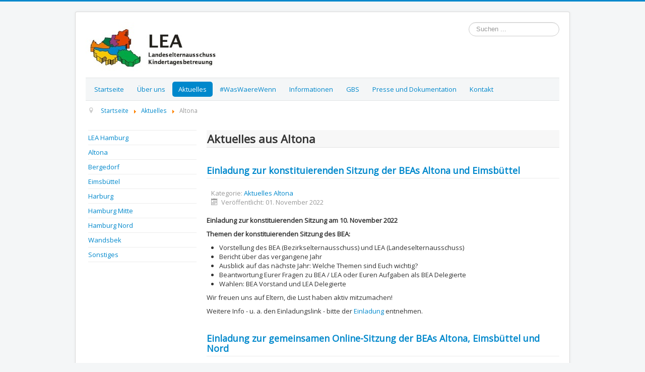

--- FILE ---
content_type: text/html; charset=utf-8
request_url: https://lea-hamburg.de/lea-aktuelles/lea-aktuelles-altona.html?start=15
body_size: 20676
content:
<!DOCTYPE html>
<html lang="de-de" dir="ltr">
<head>
	<meta name="viewport" content="width=device-width, initial-scale=1.0" />
	<meta charset="utf-8" />
	<base href="https://lea-hamburg.de/lea-aktuelles/lea-aktuelles-altona.html" />
	<meta name="generator" content="Joomla! - Open Source Content Management" />
	<title>LEA Hamburg - Altona</title>
	<link href="/templates/protostar-lea/favicon.ico" rel="shortcut icon" type="image/vnd.microsoft.icon" />
	<link href="/media/system/css/modal.css?31fcdc76a76e5153195dd58e77d41f80" rel="stylesheet" />
	<link href="/media/com_attachments/css/attachments_hide.css" rel="stylesheet" />
	<link href="/media/com_attachments/css/attachments_list.css" rel="stylesheet" />
	<link href="/templates/protostar-lea/css/template.css?31fcdc76a76e5153195dd58e77d41f80" rel="stylesheet" />
	<link href="//fonts.googleapis.com/css?family=Open+Sans" rel="stylesheet" />
	<style>

	h1, h2, h3, h4, h5, h6, .site-title {
		font-family: 'Open Sans', sans-serif;
	}
	body.site {
		border-top: 3px solid #0088cc;
		background-color: #f4f6f7;
	}
    .navigation {
		background-color: #f4f6f7;    
    }  
	a {
		color: #0088cc;
	}
	.nav-list > .active > a,
	.nav-list > .active > a:hover,
	.dropdown-menu li > a:hover,
	.dropdown-menu .active > a,
	.dropdown-menu .active > a:hover,
	.nav-pills > .active > a,
	.nav-pills > .active > a:hover,
	.btn-primary {
		background: #0088cc;
	}
	</style>
	<script type="application/json" class="joomla-script-options new">{"csrf.token":"0b5dbc6b45e339dc3b7c137988d4a219","system.paths":{"root":"","base":""}}</script>
	<script src="/media/system/js/mootools-core.js?31fcdc76a76e5153195dd58e77d41f80"></script>
	<script src="/media/system/js/core.js?31fcdc76a76e5153195dd58e77d41f80"></script>
	<script src="/media/system/js/mootools-more.js?31fcdc76a76e5153195dd58e77d41f80"></script>
	<script src="/media/system/js/modal.js?31fcdc76a76e5153195dd58e77d41f80"></script>
	<script src="/media/jui/js/jquery.min.js?31fcdc76a76e5153195dd58e77d41f80"></script>
	<script src="/media/jui/js/jquery-noconflict.js?31fcdc76a76e5153195dd58e77d41f80"></script>
	<script src="/media/jui/js/jquery-migrate.min.js?31fcdc76a76e5153195dd58e77d41f80"></script>
	<script src="/media/com_attachments/js/attachments_refresh.js"></script>
	<script src="/media/system/js/caption.js?31fcdc76a76e5153195dd58e77d41f80"></script>
	<script src="/media/jui/js/bootstrap.min.js?31fcdc76a76e5153195dd58e77d41f80"></script>
	<script src="/templates/protostar-lea/js/template.js?31fcdc76a76e5153195dd58e77d41f80"></script>
	<!--[if lt IE 9]><script src="/media/system/js/html5fallback.js?31fcdc76a76e5153195dd58e77d41f80"></script><![endif]-->
	<script>

		jQuery(function($) {
			SqueezeBox.initialize({});
			initSqueezeBox();
			$(document).on('subform-row-add', initSqueezeBox);

			function initSqueezeBox(event, container)
			{
				SqueezeBox.assign($(container || document).find('a.modal').get(), {
					parse: 'rel'
				});
			}
		});

		window.jModalClose = function () {
			SqueezeBox.close();
		};

		// Add extra modal close functionality for tinyMCE-based editors
		document.onreadystatechange = function () {
			if (document.readyState == 'interactive' && typeof tinyMCE != 'undefined' && tinyMCE)
			{
				if (typeof window.jModalClose_no_tinyMCE === 'undefined')
				{
					window.jModalClose_no_tinyMCE = typeof(jModalClose) == 'function'  ?  jModalClose  :  false;

					jModalClose = function () {
						if (window.jModalClose_no_tinyMCE) window.jModalClose_no_tinyMCE.apply(this, arguments);
						tinyMCE.activeEditor.windowManager.close();
					};
				}

				if (typeof window.SqueezeBoxClose_no_tinyMCE === 'undefined')
				{
					if (typeof(SqueezeBox) == 'undefined')  SqueezeBox = {};
					window.SqueezeBoxClose_no_tinyMCE = typeof(SqueezeBox.close) == 'function'  ?  SqueezeBox.close  :  false;

					SqueezeBox.close = function () {
						if (window.SqueezeBoxClose_no_tinyMCE)  window.SqueezeBoxClose_no_tinyMCE.apply(this, arguments);
						tinyMCE.activeEditor.windowManager.close();
					};
				}
			}
		};
		jQuery(window).on('load',  function() {
				new JCaption('img.caption');
			});
	</script>

	<link href='https://fonts.googleapis.com/css?family=Open+Sans' rel='stylesheet' type='text/css'>
	<!--[if lt IE 9]><script src="/media/jui/js/html5.js"></script><![endif]-->
</head>
<body class="site com_content view-category layout-blog no-task itemid-183">
	<!-- Body -->
	<div class="body">
		<div class="container">
			<!-- Header -->
			<header class="header" role="banner">
				<div class="header-inner clearfix">
					<a class="brand pull-left" href="/">
						<img src="https://lea-hamburg.de/images/logos/LEA.jpg" alt="LEA Hamburg" />											</a>
					<div class="header-search pull-right">
						<div class="search">
	<form action="/lea-aktuelles/lea-aktuelles-altona.html" method="post" class="form-inline" role="search">
		<label for="mod-search-searchword87" class="element-invisible">Suchen ...</label> <input name="searchword" id="mod-search-searchword87" maxlength="200"  class="inputbox search-query input-medium" type="search" placeholder="Suchen ..." />		<input type="hidden" name="task" value="search" />
		<input type="hidden" name="option" value="com_search" />
		<input type="hidden" name="Itemid" value="303" />
	</form>
</div>

					</div>
				</div>
			</header>
			          
							<nav class="navigation" role="navigation">
					<div class="navbar pull-left">
						<a class="btn btn-navbar collapsed" data-toggle="collapse" data-target=".nav-collapse">
							<span class="icon-bar"></span>
							<span class="icon-bar"></span>
							<span class="icon-bar"></span>
						</a>
					</div>
					<div class="nav-collapse">
																																																							<ul class="nav menu nav-pills mod-list">
<li class="item-101 default"><a href="/" >Startseite</a></li><li class="item-131 parent"><a href="/ueber-uns/ueber-uns.html" >Über uns</a></li><li class="item-181 active parent"><a href="/lea-aktuelles.html" >Aktuelles</a></li><li class="item-475"><a href="/was-waere-wenn/unsere-petition.html" >#WasWaereWenn</a></li><li class="item-171"><a href="/informationen.html" >Informationen</a></li><li class="item-172"><a href="/infos-gbs.html" >GBS</a></li><li class="item-103 parent"><a href="/presse-und-dokumentation.html" >Presse und Dokumentation</a></li><li class="item-125 parent"><a href="/lea-kontakt.html" >Kontakt</a></li></ul>

																	</div>
				</nav>
			          
					<div class="moduletable">
						<div aria-label="Navigationspfad" role="navigation">
	<ul itemscope itemtype="https://schema.org/BreadcrumbList" class="breadcrumb">
					<li class="active">
				<span class="divider icon-location"></span>
			</li>
		
						<li itemprop="itemListElement" itemscope itemtype="https://schema.org/ListItem">
											<a itemprop="item" href="/" class="pathway"><span itemprop="name">Startseite</span></a>
					
											<span class="divider">
							<img src="/media/system/images/arrow.png" alt="" />						</span>
										<meta itemprop="position" content="1">
				</li>
							<li itemprop="itemListElement" itemscope itemtype="https://schema.org/ListItem">
											<a itemprop="item" href="/lea-aktuelles.html" class="pathway"><span itemprop="name">Aktuelles</span></a>
					
											<span class="divider">
							<img src="/media/system/images/arrow.png" alt="" />						</span>
										<meta itemprop="position" content="2">
				</li>
							<li itemprop="itemListElement" itemscope itemtype="https://schema.org/ListItem" class="active">
					<span itemprop="name">
						Altona					</span>
					<meta itemprop="position" content="3">
				</li>
				</ul>
</div>
		</div>
	
			<div class="row-fluid">
									<!-- Begin Sidebar -->
					<div id="sidebar" class="span3">
						<div class="sidebar-nav">
									<div class="moduletable">
						<ul class="nav menu mod-list">
<li class="item-280"><a href="/lea-aktuelles/lea-aktuelles.html" >LEA Hamburg</a></li><li class="item-183 current"><a href="/lea-aktuelles/lea-aktuelles-altona.html" >Altona</a></li><li class="item-184"><a href="/lea-aktuelles/lea-aktuelles-bergedorf.html" >Bergedorf</a></li><li class="item-186"><a href="/lea-aktuelles/lea-aktuelles-eimsbuettel.html" >Eimsbüttel</a></li><li class="item-185"><a href="/lea-aktuelles/lea-aktuelles-harburg.html" >Harburg</a></li><li class="item-187"><a href="/lea-aktuelles/lea-aktuelles-mitte.html" >Hamburg Mitte</a></li><li class="item-188"><a href="/lea-aktuelles/lea-aktuelles-nord.html" >Hamburg Nord</a></li><li class="item-182"><a href="/lea-aktuelles/lea-aktuelles-wandsbek.html" >Wandsbek</a></li><li class="item-189"><a href="/lea-aktuelles/lea-aktuelles-sonstiges.html" >Sonstiges</a></li></ul>
		</div>
			<div class="moduletable">
						

<div class="custom"  >
	</div>
		</div>
	
						</div>
					</div>
					<!-- End Sidebar -->
								<main id="content" role="main" class="span9">
					<!-- Begin Content -->
					
					<div id="system-message-container">
	</div>

					<div class="blog" itemscope itemtype="https://schema.org/Blog">
	
			<h2> Aktuelles aus Altona					</h2>
		
	
	
	
				<div class="items-leading clearfix">
							<div class="leading-0"
					itemprop="blogPost" itemscope itemtype="https://schema.org/BlogPosting">
					
	<div class="page-header">
					<h2 itemprop="name">
									<a href="/lea-aktuelles/lea-aktuelles-altona/1712-2022-11-einladung-bea-altona1.html" itemprop="url">
						Einladung zur konstituierenden Sitzung der BEAs Altona und Eimsbüttel					</a>
							</h2>
		
		
		
			</div>



			<dl class="article-info muted">

		
			<dt class="article-info-term">
							</dt>

			
			
										<dd class="category-name">
																		Kategorie: <a href="/lea-aktuelles/lea-aktuelles-altona.html" itemprop="genre">Aktuelles Altona</a>							</dd>			
			
										<dd class="published">
				<span class="icon-calendar" aria-hidden="true"></span>
				<time datetime="2022-11-01T10:10:10+01:00" itemprop="datePublished">
					Veröffentlicht: 01. November 2022				</time>
			</dd>			
		
			</dl>




<p><strong>Einladung zur konstituierenden Sitzung am 10. November 2022</strong></p>
<p><strong>Themen der konstituierenden Sitzung des BEA:</strong></p>
<ul>
<li>Vorstellung des BEA (Bezirkselternausschuss) und LEA (Landeselternausschuss)</li>
<li>Bericht über das vergangene Jahr</li>
<li>Ausblick auf das nächste Jahr: Welche Themen sind Euch wichtig?</li>
<li>Beantwortung Eurer Fragen zu BEA / LEA oder Euren Aufgaben als BEA Delegierte</li>
<li>Wahlen: BEA Vorstand und LEA Delegierte</li>
</ul>
<p>Wir freuen uns auf Eltern, die Lust haben aktiv mitzumachen!</p>
<p>Weitere Info - u. a. den Einladungslink - bitte der <a href="/attachments/event/539/BEA_Einladung_20221110.pdf" target="_blank" rel="noopener">Einladung</a> entnehmen.</p> <div class="attachmentsContainer">

<div class="attachmentsList" id="attachmentsList_com_content_article_1712"></div>

</div>
						<dl class="article-info muted">

		
					
			
						</dl>
		


				</div>
											<div class="leading-1"
					itemprop="blogPost" itemscope itemtype="https://schema.org/BlogPosting">
					
	<div class="page-header">
					<h2 itemprop="name">
									<a href="/lea-aktuelles/lea-aktuelles-altona/1649-2022-06-einladung-bea-altona.html" itemprop="url">
						Einladung zur gemeinsamen Online-Sitzung der BEAs Altona, Eimsbüttel und Nord					</a>
							</h2>
		
		
		
			</div>



			<dl class="article-info muted">

		
			<dt class="article-info-term">
							</dt>

			
			
										<dd class="category-name">
																		Kategorie: <a href="/lea-aktuelles/lea-aktuelles-altona.html" itemprop="genre">Aktuelles Altona</a>							</dd>			
			
										<dd class="published">
				<span class="icon-calendar" aria-hidden="true"></span>
				<time datetime="2022-06-09T09:15:10+02:00" itemprop="datePublished">
					Veröffentlicht: 09. Juni 2022				</time>
			</dd>			
		
			</dl>




<p><strong>Einladung zur gemeinsamen Online-Sitzung der BEAs Alton, Eimsbüttel und Nord am 9. Juni 2022.</strong></p>
<p><span style="text-decoration: underline;">Unser Thema:</span></p>
<ul>
<li>Gespräche über die aktuelle Situation in den Kitas</li>
</ul>
<p>Weitere Info - u. a. Einladungslink bitte der anhängenden <a href="https://www.lea-hamburg.de/attachments/event/536/BEA%20Einladung%2020220609_SZ.pdf" target="_blank" rel="noopener">Einladung</a> im Termineintrag entnehmen.</p>
<p>Alle sind herzlich eingeladen, an dieser und übrigens auch anderen Sitzungen teilzunehmen, sich zu informieren und sich einzubringen.</p> <div class="attachmentsContainer">

<div class="attachmentsList" id="attachmentsList_com_content_article_1649"></div>

</div>
						<dl class="article-info muted">

		
					
			
						</dl>
		


				</div>
											<div class="leading-2"
					itemprop="blogPost" itemscope itemtype="https://schema.org/BlogPosting">
					
	<div class="page-header">
					<h2 itemprop="name">
									<a href="/lea-aktuelles/lea-aktuelles-altona/1622-2022-04-einladung-bea-altona.html" itemprop="url">
						Einladung zur gemeinsamen Online-Sitzung der BEAs Altona und Eimsbüttel					</a>
							</h2>
		
		
		
			</div>



			<dl class="article-info muted">

		
			<dt class="article-info-term">
							</dt>

			
			
										<dd class="category-name">
																		Kategorie: <a href="/lea-aktuelles/lea-aktuelles-altona.html" itemprop="genre">Aktuelles Altona</a>							</dd>			
			
										<dd class="published">
				<span class="icon-calendar" aria-hidden="true"></span>
				<time datetime="2022-04-04T08:15:10+02:00" itemprop="datePublished">
					Veröffentlicht: 04. April 2022				</time>
			</dd>			
		
			</dl>




<p><strong>Einladung zur gemeinsamen Online-Sitzung der BEAs Altona und Eimsbüttel am 7. April 2022.</strong></p>
<p><span style="text-decoration: underline;">Unsere Themen:</span></p>
<ul>
<li>Situation der Flüchtlinge aus der Ukraine</li>
<li>Berichte</li>
</ul>
<p>Weitere Info - u. a. Einladungslink bitte der anhängenden <a href="https://www.lea-hamburg.de/attachments/event/533/BEA%20Einladung%2020220407.pdf" target="_blank" rel="noopener">Einladung</a> im Termineintrag entnehmen.</p>
<p>Alle sind herzlich eingeladen, an dieser und übrigens auch anderen Sitzungen teilzunehmen, sich zu informieren und sich einzubringen.</p> <div class="attachmentsContainer">

<div class="attachmentsList" id="attachmentsList_com_content_article_1622"></div>

</div>
						<dl class="article-info muted">

		
					
			
						</dl>
		


				</div>
											<div class="leading-3"
					itemprop="blogPost" itemscope itemtype="https://schema.org/BlogPosting">
					
	<div class="page-header">
					<h2 itemprop="name">
									<a href="/lea-aktuelles/lea-aktuelles-altona/1593-2022-03-einladung-bea-altona.html" itemprop="url">
						Einladung zur gemeinsamen Online-Sitzung der BEAs Altona und Eimsbüttel					</a>
							</h2>
		
		
		
			</div>



			<dl class="article-info muted">

		
			<dt class="article-info-term">
							</dt>

			
			
										<dd class="category-name">
																		Kategorie: <a href="/lea-aktuelles/lea-aktuelles-altona.html" itemprop="genre">Aktuelles Altona</a>							</dd>			
			
										<dd class="published">
				<span class="icon-calendar" aria-hidden="true"></span>
				<time datetime="2022-02-22T08:10:10+01:00" itemprop="datePublished">
					Veröffentlicht: 22. Februar 2022				</time>
			</dd>			
		
			</dl>




<p><strong>Einladung zur gemeinsamen Online-Sitzung der BEAs Eimsbüttel und Altona am 3. März 2022.</strong></p>
<p><span style="text-decoration: underline;">Unser Thema</span>: <b>Vorstellung des Projekts "Elternlotsen Lurup/Blankenese"</b></p>
<p>Weitere Info - u. a. Einladungslink bitte der anhängenden <a href="https://www.lea-hamburg.de/attachments/event/532/BEA_Einladung_20220303.pdf" target="_blank" rel="noopener">Einladung</a> im Termineintrag entnehmen.</p>
<p>Alle sind herzlich eingeladen, an dieser und übrigens auch anderen Sitzungen teilzunehmen, sich zu informieren und sich einzubringen.</p> <div class="attachmentsContainer">

<div class="attachmentsList" id="attachmentsList_com_content_article_1593"></div>

</div>
						<dl class="article-info muted">

		
					
			
						</dl>
		


				</div>
											<div class="leading-4"
					itemprop="blogPost" itemscope itemtype="https://schema.org/BlogPosting">
					
	<div class="page-header">
					<h2 itemprop="name">
									<a href="/lea-aktuelles/lea-aktuelles-altona/1576-2022-01-einladung-bea-altona.html" itemprop="url">
						Einladung zur gemeinsamen Online-Sitzung der BEAs Altona und Eimsbüttel					</a>
							</h2>
		
		
		
			</div>



			<dl class="article-info muted">

		
			<dt class="article-info-term">
							</dt>

			
			
										<dd class="category-name">
																		Kategorie: <a href="/lea-aktuelles/lea-aktuelles-altona.html" itemprop="genre">Aktuelles Altona</a>							</dd>			
			
										<dd class="published">
				<span class="icon-calendar" aria-hidden="true"></span>
				<time datetime="2022-01-11T10:10:10+01:00" itemprop="datePublished">
					Veröffentlicht: 11. Januar 2022				</time>
			</dd>			
		
			</dl>




<p><strong>Einladung zur gemeinsamen Online-Sitzung der BEAs Altona und Eimsbüttel am 24. Januar 2022.</strong></p>
<p><span style="text-decoration: underline;">Unser Thema</span>: <strong>Kinder in sozialen Medien /&nbsp;</strong>Vortragender: Björn Richter</p>
<p>Außerdem sollen weitere LEA Delegierte gewählt werden.</p>
<p>Weitere Info - u. a. den Einladungslink - bitte der <a href="https://www.lea-hamburg.de/attachments/event/505/BEA_Einladung_20220124.pdf" target="_blank" rel="noopener">Einladung</a> entnehmen.</p>
<p>Alle sind herzlich eingeladen, an dieser und übrigens auch anderen Sitzungen teilzunehmen, sich zu informieren und sich einzubringen.</p> <div class="attachmentsContainer">

<div class="attachmentsList" id="attachmentsList_com_content_article_1576"></div>

</div>
						<dl class="article-info muted">

		
					
			
						</dl>
		


				</div>
									</div><!-- end items-leading -->
	
	
	
	
				<div class="pagination">
							<p class="counter pull-right"> Seite 4 von 12 </p>
						<ul class="pagination-list"><li><a title="Start" href="/lea-aktuelles/lea-aktuelles-altona.html" class="pagenav"><span class="icon-first"></span></a></li><li><a title="Zurück" href="/lea-aktuelles/lea-aktuelles-altona.html?start=10" class="pagenav"><span class="icon-previous"></span></a></li><li class="hidden-phone"><a title="1" href="/lea-aktuelles/lea-aktuelles-altona.html" class="pagenav">1</a></li><li class="hidden-phone"><a title="2" href="/lea-aktuelles/lea-aktuelles-altona.html?start=5" class="pagenav">2</a></li><li class="hidden-phone"><a title="3" href="/lea-aktuelles/lea-aktuelles-altona.html?start=10" class="pagenav">3</a></li><li class="active hidden-phone"><a>4</a></li><li class="hidden-phone"><a title="5" href="/lea-aktuelles/lea-aktuelles-altona.html?start=20" class="pagenav">...</a></li><li class="hidden-phone"><a title="6" href="/lea-aktuelles/lea-aktuelles-altona.html?start=25" class="pagenav">6</a></li><li class="hidden-phone"><a title="7" href="/lea-aktuelles/lea-aktuelles-altona.html?start=30" class="pagenav">7</a></li><li class="hidden-phone"><a title="8" href="/lea-aktuelles/lea-aktuelles-altona.html?start=35" class="pagenav">8</a></li><li class="hidden-phone"><a title="9" href="/lea-aktuelles/lea-aktuelles-altona.html?start=40" class="pagenav">9</a></li><li class="hidden-phone"><a title="10" href="/lea-aktuelles/lea-aktuelles-altona.html?start=45" class="pagenav">10</a></li><li><a title="Weiter" href="/lea-aktuelles/lea-aktuelles-altona.html?start=20" class="pagenav"><span class="icon-next"></span></a></li><li><a title="Ende" href="/lea-aktuelles/lea-aktuelles-altona.html?start=55" class="pagenav"><span class="icon-last"></span></a></li></ul> </div>
	</div>
					
					<!-- End Content -->
				</main>
							</div>
		</div>
	</div>
	<!-- Footer -->
	<footer class="footer" role="contentinfo">
		<div class="container">
           <hr />
			<ul class="nav menu nav-bar pull-right">
              <li>
				<a href="#top" id="back-top">
					Back to Top				</a>
              </li>
			</ul>
			<ul class="nav menu nav-bar pull-right mod-list">
<li class="item-439"><a href="/datenschutz.html" >Datenschutzerklärung</a></li><li class="item-272 divider"><span class="separator ">-</span>
</li><li class="item-102"><a href="/impressum.html" >Impressum</a></li><li class="item-273 divider"><span class="separator ">-</span>
</li></ul>

			<p class="footer">
				&copy; 2026 Landeselternausschuss Kindertagesbetreuung (LEA) Hamburg			</p>
		</div>
	</footer>
	
    
</body>
</html>

